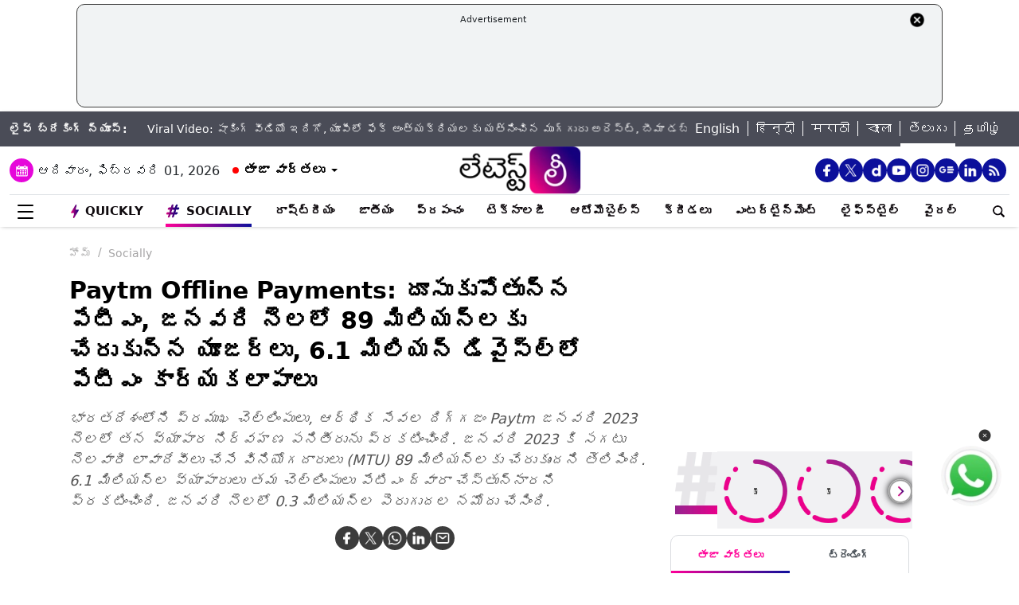

--- FILE ---
content_type: text/html; charset=utf-8
request_url: https://www.google.com/recaptcha/api2/aframe
body_size: 267
content:
<!DOCTYPE HTML><html><head><meta http-equiv="content-type" content="text/html; charset=UTF-8"></head><body><script nonce="6BhYeIp9j_J2lJ7869PjpA">/** Anti-fraud and anti-abuse applications only. See google.com/recaptcha */ try{var clients={'sodar':'https://pagead2.googlesyndication.com/pagead/sodar?'};window.addEventListener("message",function(a){try{if(a.source===window.parent){var b=JSON.parse(a.data);var c=clients[b['id']];if(c){var d=document.createElement('img');d.src=c+b['params']+'&rc='+(localStorage.getItem("rc::a")?sessionStorage.getItem("rc::b"):"");window.document.body.appendChild(d);sessionStorage.setItem("rc::e",parseInt(sessionStorage.getItem("rc::e")||0)+1);localStorage.setItem("rc::h",'1769902995386');}}}catch(b){}});window.parent.postMessage("_grecaptcha_ready", "*");}catch(b){}</script></body></html>

--- FILE ---
content_type: application/javascript; charset=utf-8
request_url: https://fundingchoicesmessages.google.com/f/AGSKWxWBOt_HLObWHkPdFRVOxpNs-zbcwGtujd1GRqNxybqS0c0E3fdl30YDkJZMmgixZ9f8RDtTNWNo1ARfBycgx48-UgFYiL_8w-QDl8_NTn_2yhW3O65ItekF6CKoEwY9A0tgQOotXFV_hqKXMMMiBrGIgtMsiFDF3fxIdpsYduQ-8Db475RtP9f8yyw=/_/sidebar-ad-/ads210./auto.ad.?idaffiliation=-ads1.htm
body_size: -1284
content:
window['26bc682b-8df3-4a21-9a2f-ecc986b4d3e6'] = true;